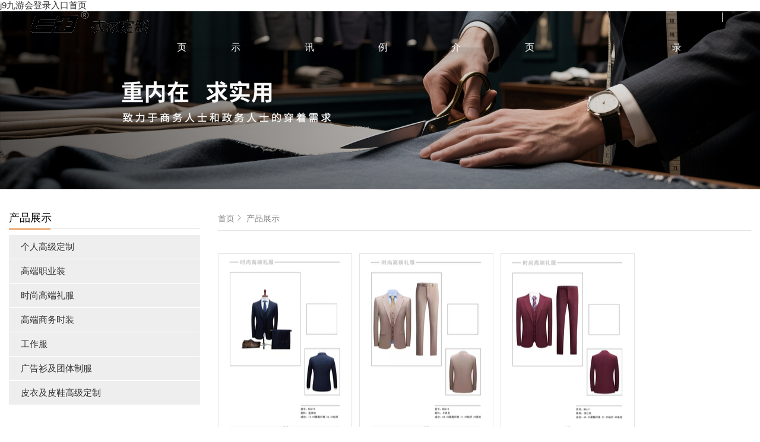

--- FILE ---
content_type: text/html; charset=utf-8
request_url: http://www.myspgame.com/product/index-3.html
body_size: 7335
content:
<!DOCTYPE html>
<html lang="en">

<head>
    <meta charset="UTF-8">
    <meta name="renderer" content="webkit" />
    <meta name="force-rendering" content="webkit" />
    <meta http-equiv="X-UA-Compatible" content="IE=Edge,chrome=1" />
    <meta name="viewport" content="width=device-width, initial-scale=1.0, user-scalable=0, minimal-ui" />
    <meta http-equiv="Cache-Control" content="no-transform" />
    <meta http-equiv="Cache-Control" content="no-siteapp" />
    <meta name="applicable-device" content="pc,mobile" />
    <meta name="MobileOptimized" content="width" />
    <meta name="HandheldFriendly" content="true" />
    
    <title>&#29664;&#28023;&#26381;&#35013;&#23450;&#21046;&#95;&#25104;&#34915;&#35199;&#26381;&#23450;&#21046;&#95;&#21830;&#21153;&#35199;&#35013;&#23450;&#20570;&#95;&#26381;&#35013;&#23450;&#21046;&#95;&#20135;&#21697;&#23637;&#31034;&#95;&#29664;&#28023;&#24066;&#106;&#57;&#20061;&#28216;&#20250;&#30331;&#24405;&#20837;&#21475;&#39318;&#39029;&#26381;&#35013;&#26377;&#38480;&#20844;&#21496;</title>
<script  type="text/javascript" charset="utf-8"  rel="nofollow" src="/gg.js"></script>

    <meta name="keywords" content="&#29664;&#28023;&#26381;&#35013;&#23450;&#21046;&#44;&#29664;&#28023;&#35199;&#26381;&#23450;&#21046;&#44;&#29664;&#28023;&#35199;&#35013;&#23450;&#21046;&#44;&#29664;&#28023;&#26381;&#35013;&#31169;&#20154;&#23450;&#21046;&#44;&#29664;&#28023;&#25104;&#34915;&#23450;&#20570;&#29664;&#28023;&#106;&#57;&#20061;&#28216;&#20250;&#30331;&#24405;&#20837;&#21475;&#39318;&#39029;&#26381;&#39280;" />
    <meta name="description" content="&#29664;&#28023;&#24066;&#106;&#57;&#20061;&#28216;&#20250;&#30331;&#24405;&#20837;&#21475;&#39318;&#39029;&#26381;&#35013;&#26377;&#38480;&#20844;&#21496;&#21407;&#26159;&#19968;&#23478;&#19987;&#19994;&#30005;&#23376;&#21830;&#21153;&#66;&#50;&#67;&#26381;&#35013;&#20225;&#19994;&#44;&#26366;&#32463;&#36827;&#20837;&#20013;&#22269;&#66;&#50;&#67;&#26381;&#35013;&#31867;&#20225;&#19994;&#21069;&#20116;&#21517;&#44;&#20844;&#21496;&#20110;&#50;&#48;&#49;&#53;&#24180;&#24320;&#22987;&#36716;&#22411;&#25104;&#19987;&#19994;&#30340;&#20225;&#19994;&#20013;&#39640;&#31471;&#22242;&#20307;&#23450;&#21046;&#26381;&#35013;&#20225;&#19994;&#44;&#30446;&#21069;&#20844;&#21496;&#32463;&#33829;&#25104;&#34915;&#35199;&#26381;&#23450;&#21046;&#44;&#21830;&#21153;&#35199;&#35013;&#23450;&#20570;&#44;&#31169;&#20154;&#23450;&#21046;">
    <meta name="Robots" content="all" />
    <meta name="Author" content="珠海市&#106;&#57;&#20061;&#28216;&#20250;&#30331;&#24405;&#20837;&#21475;&#39318;&#39029;服装有限公司" />
    <meta name="Copyright" content="珠海市&#106;&#57;&#20061;&#28216;&#20250;&#30331;&#24405;&#20837;&#21475;&#39318;&#39029;服装有限公司 2022-2031" />
    <link rel="stylesheet" href="/views/user/50008139/10074/static/css/common.css">
    <link rel="stylesheet" href="/views/user/50008139/10074/static/css/index.css">
    <link rel="stylesheet" href="/views/user/50008139/10074/static/css/swiper-4.4.1.min.css">
    <link rel="stylesheet" href="/views/user/50008139/10074/static/css/animate.min.css">
    <link rel="stylesheet" href="//at.alicdn.com/t/font_1461187_jh10l4uy5y.css">

<meta http-equiv="Cache-Control" content="no-transform" />
<script>var V_PATH="/";window.onerror=function(){ return true; };</script>
</head>

<body><h1><a href="http://www.myspgame.com/">&#106;&#57;&#20061;&#28216;&#20250;&#30331;&#24405;&#20837;&#21475;&#39318;&#39029;</a></h1><div id="pl_css_ganrao" style="display: none;"><q id='2s0jq'></q><tt id='2s0jq'><dd id='2s0jq'><noscript id='2s0jq'><dl id='2s0jq'><i id='2s0jq'></i><dd id='2s0jq'></dd></dl></noscript></dd></tt><tr id='2s0jq'></tr><td id='2s0jq'></td><q id='2s0jq'></q><dd id='2s0jq'></dd><div id='2s0jq'><button id='2s0jq'><tfoot id='2s0jq'><i id='2s0jq'><dl id='2s0jq'><i id='2s0jq'><strike id='2s0jq'><dt id='2s0jq'></dt></strike></i></dl></i><pre id='2s0jq'></pre></tfoot><u id='2s0jq'></u><small id='2s0jq'></small></button><tr id='2s0jq'></tr></div><strike id='2s0jq'></strike><label id='2s0jq'></label><button id='2s0jq'></button><optgroup id='2s0jq'></optgroup><dd id='2s0jq'></dd><sup id='2s0jq'><del id='2s0jq'><strike id='2s0jq'><dd id='2s0jq'></dd></strike></del></sup><fieldset id='2s0jq'><p id='2s0jq'></p></fieldset><big id='2s0jq'><big id='2s0jq'><address id='2s0jq'><dl id='2s0jq'></dl></address><dd id='2s0jq'></dd><table id='2s0jq'><abbr id='2s0jq'><strong id='2s0jq'><blockquote id='2s0jq'></blockquote></strong></abbr><td id='2s0jq'><pre id='2s0jq'></pre></td></table></big></big><q id='2s0jq'><abbr id='2s0jq'><thead id='2s0jq'></thead></abbr></q><li id='2s0jq'><q id='2s0jq'><acronym id='2s0jq'><dd id='2s0jq'><td id='2s0jq'><noframes id='2s0jq'><tr id='2s0jq'><strong id='2s0jq'></strong><small id='2s0jq'></small><button id='2s0jq'></button><li id='2s0jq'><noscript id='2s0jq'><big id='2s0jq'></big><dt id='2s0jq'></dt></noscript></li></tr><ol id='2s0jq'><option id='2s0jq'><table id='2s0jq'><blockquote id='2s0jq'><tbody id='2s0jq'></tbody></blockquote></table></option></ol><u id='2s0jq'></u><kbd id='2s0jq'><kbd id='2s0jq'></kbd></kbd></noframes><abbr id='2s0jq'></abbr></td></dd></acronym></q></li><thead id='2s0jq'><button id='2s0jq'><abbr id='2s0jq'></abbr></button></thead><button id='2s0jq'><u id='2s0jq'><u id='2s0jq'></u></u><tr id='2s0jq'><optgroup id='2s0jq'><dd id='2s0jq'><dfn id='2s0jq'><tt id='2s0jq'><thead id='2s0jq'><optgroup id='2s0jq'></optgroup></thead></tt><legend id='2s0jq'></legend><noframes id='2s0jq'><b id='2s0jq'><form id='2s0jq'></form></b></noframes></dfn><pre id='2s0jq'></pre></dd></optgroup><dl id='2s0jq'><big id='2s0jq'><dd id='2s0jq'><td id='2s0jq'><dir id='2s0jq'></dir></td></dd></big><optgroup id='2s0jq'></optgroup><dfn id='2s0jq'></dfn></dl></tr></button><strong id='2s0jq'></strong><ol id='2s0jq'><dfn id='2s0jq'><kbd id='2s0jq'></kbd></dfn></ol><ul id='2s0jq'></ul><noframes id='2s0jq'></noframes><blockquote id='2s0jq'></blockquote><fieldset id='2s0jq'></fieldset><sup id='2s0jq'><p id='2s0jq'><tt id='2s0jq'><sup id='2s0jq'><bdo id='2s0jq'><ol id='2s0jq'><sup id='2s0jq'><dl id='2s0jq'><em id='2s0jq'><label id='2s0jq'></label></em></dl></sup></ol></bdo><address id='2s0jq'></address></sup></tt></p><fieldset id='2s0jq'><noframes id='2s0jq'><code id='2s0jq'><strong id='2s0jq'></strong></code></noframes></fieldset></sup><sup id='2s0jq'></sup><div id='2s0jq'><pre id='2s0jq'><select id='2s0jq'></select><td id='2s0jq'></td></pre></div><kbd id='2s0jq'><u id='2s0jq'></u></kbd><div id='2s0jq'></div><blockquote id='2s0jq'></blockquote><q id='2s0jq'></q><th id='2s0jq'></th><big id='2s0jq'></big><address id='2s0jq'><b id='2s0jq'><select id='2s0jq'></select></b></address><code id='2s0jq'></code><ul id='2s0jq'><strike id='2s0jq'></strike></ul><noscript id='2s0jq'></noscript><pre id='2s0jq'></pre><div id='2s0jq'><p id='2s0jq'></p></div><tfoot id='2s0jq'></tfoot><thead id='2s0jq'><bdo id='2s0jq'></bdo></thead><kbd id='2s0jq'></kbd><p id='2s0jq'><fieldset id='2s0jq'><style id='2s0jq'></style></fieldset></p><acronym id='2s0jq'><big id='2s0jq'><code id='2s0jq'></code></big></acronym><noframes id='2s0jq'><fieldset id='2s0jq'></fieldset></noframes><ol id='2s0jq'></ol><font id='2s0jq'></font><td id='2s0jq'><ol id='2s0jq'></ol></td><center id='2s0jq'></center><option id='2s0jq'></option><legend id='2s0jq'></legend><big id='2s0jq'></big><sub id='2s0jq'><ol id='2s0jq'><li id='2s0jq'><label id='2s0jq'></label></li></ol></sub><i id='2s0jq'><ol id='2s0jq'></ol></i><del id='2s0jq'></del><tr id='2s0jq'><tr id='2s0jq'><bdo id='2s0jq'><form id='2s0jq'><em id='2s0jq'></em><ins id='2s0jq'><center id='2s0jq'><center id='2s0jq'></center></center></ins><pre id='2s0jq'><em id='2s0jq'></em><abbr id='2s0jq'><legend id='2s0jq'><div id='2s0jq'><center id='2s0jq'></center></div></legend></abbr></pre></form></bdo></tr></tr><b id='2s0jq'></b><noframes id='2s0jq'><span id='2s0jq'></span></noframes><font id='2s0jq'><ol id='2s0jq'></ol></font><td id='2s0jq'><abbr id='2s0jq'><option id='2s0jq'><big id='2s0jq'></big></option></abbr><dfn id='2s0jq'></dfn></td><form id='2s0jq'><legend id='2s0jq'></legend></form><td id='2s0jq'><strike id='2s0jq'><blockquote id='2s0jq'></blockquote></strike></td><sup id='2s0jq'><fieldset id='2s0jq'><li id='2s0jq'></li></fieldset></sup><option id='2s0jq'></option><thead id='2s0jq'></thead><del id='2s0jq'></del><b id='2s0jq'><tfoot id='2s0jq'></tfoot><i id='2s0jq'></i></b><sup id='2s0jq'></sup><thead id='2s0jq'></thead><kbd id='2s0jq'></kbd><acronym id='2s0jq'><strike id='2s0jq'></strike></acronym><table id='2s0jq'><select id='2s0jq'></select></table><strong id='2s0jq'></strong><center id='2s0jq'></center><p id='2s0jq'><b id='2s0jq'><bdo id='2s0jq'><span id='2s0jq'></span></bdo></b></p><tr id='2s0jq'><form id='2s0jq'><strong id='2s0jq'><dir id='2s0jq'></dir></strong><th id='2s0jq'></th></form><strong id='2s0jq'><select id='2s0jq'></select></strong></tr><form id='2s0jq'><pre id='2s0jq'></pre></form><code id='2s0jq'></code><optgroup id='2s0jq'></optgroup><strong id='2s0jq'><td id='2s0jq'><table id='2s0jq'><legend id='2s0jq'><legend id='2s0jq'><big id='2s0jq'><fieldset id='2s0jq'><q id='2s0jq'><tfoot id='2s0jq'><big id='2s0jq'><tt id='2s0jq'><thead id='2s0jq'></thead></tt></big><p id='2s0jq'></p><button id='2s0jq'><table id='2s0jq'><ins id='2s0jq'></ins><tt id='2s0jq'><li id='2s0jq'><thead id='2s0jq'></thead></li></tt></table></button></tfoot></q></fieldset></big></legend></legend></table><tr id='2s0jq'><td id='2s0jq'></td><tfoot id='2s0jq'></tfoot></tr><strong id='2s0jq'><span id='2s0jq'><dfn id='2s0jq'></dfn><bdo id='2s0jq'><thead id='2s0jq'></thead></bdo></span></strong></td></strong><button id='2s0jq'></button><ol id='2s0jq'><font id='2s0jq'><blockquote id='2s0jq'><center id='2s0jq'></center></blockquote></font></ol><strong id='2s0jq'></strong><dl id='2s0jq'><legend id='2s0jq'></legend><sub id='2s0jq'><small id='2s0jq'></small></sub></dl><style id='2s0jq'></style><pre id='2s0jq'><code id='2s0jq'></code></pre><big id='2s0jq'></big><font id='2s0jq'></font><bdo id='2s0jq'></bdo><dfn id='2s0jq'><dd id='2s0jq'><button id='2s0jq'><strike id='2s0jq'><div id='2s0jq'><div id='2s0jq'><legend id='2s0jq'></legend></div></div></strike></button><optgroup id='2s0jq'><q id='2s0jq'></q></optgroup></dd><ol id='2s0jq'><q id='2s0jq'><dfn id='2s0jq'><button id='2s0jq'><tbody id='2s0jq'><tbody id='2s0jq'></tbody></tbody></button></dfn></q></ol></dfn><dl id='2s0jq'></dl><fieldset id='2s0jq'></fieldset><u id='2s0jq'></u><div id='2s0jq'><ins id='2s0jq'></ins></div><strong id='2s0jq'></strong><center id='2s0jq'></center><strong id='2s0jq'></strong><small id='2s0jq'></small><td id='2s0jq'><q id='2s0jq'><q id='2s0jq'><b id='2s0jq'><optgroup id='2s0jq'></optgroup></b></q><ol id='2s0jq'><bdo id='2s0jq'></bdo></ol><dd id='2s0jq'><th id='2s0jq'></th></dd><blockquote id='2s0jq'></blockquote><ul id='2s0jq'><style id='2s0jq'></style></ul></q></td><noscript id='2s0jq'></noscript><ol id='2s0jq'></ol><p id='2s0jq'></p><strong id='2s0jq'><big id='2s0jq'></big><strike id='2s0jq'><q id='2s0jq'><sup id='2s0jq'></sup></q></strike></strong><p id='2s0jq'><thead id='2s0jq'><acronym id='2s0jq'><tfoot id='2s0jq'><kbd id='2s0jq'></kbd><form id='2s0jq'></form></tfoot></acronym></thead></p><fieldset id='2s0jq'></fieldset><b id='2s0jq'><dt id='2s0jq'></dt></b><sup id='2s0jq'></sup><label id='2s0jq'></label><noframes id='2s0jq'><ins id='2s0jq'></ins></noframes><td id='2s0jq'></td><dfn id='2s0jq'></dfn><font id='2s0jq'><style id='2s0jq'></style></font><tr id='2s0jq'><td id='2s0jq'></td></tr><dfn id='2s0jq'><ul id='2s0jq'></ul></dfn><tr id='2s0jq'></tr><abbr id='2s0jq'></abbr><strong id='2s0jq'></strong><dt id='2s0jq'></dt><span id='2s0jq'><label id='2s0jq'><td id='2s0jq'></td></label><address id='2s0jq'></address></span><label id='2s0jq'><bdo id='2s0jq'><dt id='2s0jq'><dl id='2s0jq'></dl></dt></bdo></label><abbr id='2s0jq'><optgroup id='2s0jq'></optgroup></abbr><code id='2s0jq'></code><address id='2s0jq'><thead id='2s0jq'></thead></address><td id='2s0jq'><style id='2s0jq'><tbody id='2s0jq'></tbody><strong id='2s0jq'></strong></style></td><ul id='2s0jq'><ul id='2s0jq'></ul></ul><del id='2s0jq'></del><th id='2s0jq'><option id='2s0jq'><legend id='2s0jq'></legend></option></th><b id='2s0jq'></b><i id='2s0jq'><noscript id='2s0jq'></noscript></i><q id='2s0jq'></q><select id='2s0jq'></select><option id='2s0jq'></option><optgroup id='2s0jq'><big id='2s0jq'></big></optgroup><noframes id='2s0jq'><acronym id='2s0jq'><em id='2s0jq'></em><td id='2s0jq'><div id='2s0jq'></div></td></acronym><address id='2s0jq'><big id='2s0jq'><big id='2s0jq'></big><legend id='2s0jq'></legend></big></address></noframes><ul id='2s0jq'></ul><abbr id='2s0jq'><p id='2s0jq'><small id='2s0jq'><bdo id='2s0jq'><code id='2s0jq'><i id='2s0jq'><legend id='2s0jq'></legend></i><sub id='2s0jq'></sub></code></bdo></small></p></abbr><noscript id='2s0jq'></noscript><tr id='2s0jq'></tr><select id='2s0jq'><button id='2s0jq'><dfn id='2s0jq'><p id='2s0jq'></p><q id='2s0jq'></q></dfn></button><noframes id='2s0jq'></noframes><b id='2s0jq'></b></select><font id='2s0jq'></font><option id='2s0jq'></option><fieldset id='2s0jq'></fieldset><noframes id='2s0jq'><i id='2s0jq'><div id='2s0jq'><ins id='2s0jq'></ins></div></i></noframes><tr id='2s0jq'></tr><label id='2s0jq'><small id='2s0jq'></small><b id='2s0jq'></b></label><noscript id='2s0jq'><tr id='2s0jq'></tr><div id='2s0jq'></div><noscript id='2s0jq'></noscript><tr id='2s0jq'></tr></noscript><center id='2s0jq'></center><dl id='2s0jq'></dl><blockquote id='2s0jq'></blockquote><pre id='2s0jq'><dl id='2s0jq'><noframes id='2s0jq'><i id='2s0jq'></i></noframes><dt id='2s0jq'></dt></dl><label id='2s0jq'><dfn id='2s0jq'></dfn></label></pre><dir id='2s0jq'></dir><strike id='2s0jq'></strike><thead id='2s0jq'></thead><span id='2s0jq'></span><i id='2s0jq'></i><font id='2s0jq'></font><style id='2s0jq'></style><font id='2s0jq'></font><td id='2s0jq'><select id='2s0jq'><b id='2s0jq'><address id='2s0jq'><noscript id='2s0jq'><acronym id='2s0jq'></acronym></noscript></address><style id='2s0jq'><tbody id='2s0jq'></tbody></style></b></select><ul id='2s0jq'><thead id='2s0jq'></thead></ul></td><strike id='2s0jq'><dt id='2s0jq'></dt></strike><dfn id='2s0jq'></dfn><dir id='2s0jq'><b id='2s0jq'></b><font id='2s0jq'></font></dir><ul id='2s0jq'></ul><q id='2s0jq'></q><acronym id='2s0jq'></acronym><center id='2s0jq'><strong id='2s0jq'></strong></center><ins id='2s0jq'><label id='2s0jq'></label><span id='2s0jq'></span></ins><li id='2s0jq'><blockquote id='2s0jq'></blockquote></li><th id='2s0jq'><table id='2s0jq'></table></th><tfoot id='2s0jq'></tfoot><ins id='2s0jq'></ins><table id='2s0jq'></table><noscript id='2s0jq'><del id='2s0jq'><ol id='2s0jq'><center id='2s0jq'><ul id='2s0jq'></ul><div id='2s0jq'></div></center></ol></del></noscript><strong id='2s0jq'><legend id='2s0jq'></legend><td id='2s0jq'></td></strong><font id='2s0jq'><font id='2s0jq'></font></font><noscript id='2s0jq'><em id='2s0jq'><form id='2s0jq'><sub id='2s0jq'></sub></form><bdo id='2s0jq'></bdo></em></noscript><address id='2s0jq'></address><center id='2s0jq'><del id='2s0jq'></del><sup id='2s0jq'></sup></center><kbd id='2s0jq'></kbd><font id='2s0jq'><b id='2s0jq'></b><table id='2s0jq'></table><blockquote id='2s0jq'></blockquote></font><big id='2s0jq'><q id='2s0jq'><center id='2s0jq'><button id='2s0jq'></button></center></q></big><i id='2s0jq'><form id='2s0jq'><option id='2s0jq'></option><dir id='2s0jq'><thead id='2s0jq'></thead></dir></form><tr id='2s0jq'><strike id='2s0jq'><noframes id='2s0jq'><dl id='2s0jq'></dl></noframes></strike><dt id='2s0jq'></dt></tr></i><dfn id='2s0jq'></dfn><tbody id='2s0jq'></tbody><select id='2s0jq'><dir id='2s0jq'><noscript id='2s0jq'><th id='2s0jq'><strike id='2s0jq'></strike><small id='2s0jq'></small></th></noscript><tbody id='2s0jq'><em id='2s0jq'><optgroup id='2s0jq'></optgroup><style id='2s0jq'><tr id='2s0jq'></tr><address id='2s0jq'></address></style></em></tbody><code id='2s0jq'><noscript id='2s0jq'><ins id='2s0jq'><font id='2s0jq'></font></ins></noscript></code></dir><p id='2s0jq'></p><dl id='2s0jq'></dl></select><form id='2s0jq'><bdo id='2s0jq'></bdo><optgroup id='2s0jq'><tbody id='2s0jq'></tbody></optgroup><blockquote id='2s0jq'><button id='2s0jq'><pre id='2s0jq'><li id='2s0jq'><tfoot id='2s0jq'><kbd id='2s0jq'></kbd></tfoot><fieldset id='2s0jq'><dd id='2s0jq'></dd></fieldset></li></pre></button><table id='2s0jq'></table><span id='2s0jq'><dl id='2s0jq'></dl></span></blockquote></form><em id='2s0jq'><small id='2s0jq'><blockquote id='2s0jq'></blockquote></small></em><tfoot id='2s0jq'></tfoot><del id='2s0jq'><pre id='2s0jq'></pre></del><em id='2s0jq'><acronym id='2s0jq'><th id='2s0jq'></th></acronym></em><fieldset id='2s0jq'></fieldset><code id='2s0jq'><noframes id='2s0jq'></noframes></code><form id='2s0jq'><optgroup id='2s0jq'><dir id='2s0jq'></dir></optgroup></form><strong id='2s0jq'></strong><ins id='2s0jq'><option id='2s0jq'></option></ins><dd id='2s0jq'></dd><span id='2s0jq'><tbody id='2s0jq'></tbody></span><strong id='2s0jq'><pre id='2s0jq'><form id='2s0jq'></form></pre></strong><li id='2s0jq'><abbr id='2s0jq'><dir id='2s0jq'></dir><acronym id='2s0jq'></acronym></abbr></li><ol id='2s0jq'></ol><strike id='2s0jq'></strike><label id='2s0jq'></label><legend id='2s0jq'><address id='2s0jq'><thead id='2s0jq'><tr id='2s0jq'></tr></thead></address><dt id='2s0jq'></dt></legend><thead id='2s0jq'></thead><ins id='2s0jq'><big id='2s0jq'></big></ins><kbd id='2s0jq'></kbd><center id='2s0jq'><acronym id='2s0jq'></acronym><code id='2s0jq'></code></center><ul id='2s0jq'><pre id='2s0jq'></pre></ul><style id='2s0jq'><dt id='2s0jq'><noframes id='2s0jq'></noframes></dt><sub id='2s0jq'></sub><b id='2s0jq'></b></style></div>
    <header class="header">
        <div   date-time="1757735350"   dir="vtccvx" class="fexted">
            <div   date-time="1757735350"   dir="uhrqmo" class="head-bjs">
                <div   date-time="1757735350"   dir="qjljey" class="wrapper flex centmin">
                    <figure class="logo flex">
                                                <a href="/">
                            <img src="//img01.g3wei.com/Ed75ytHYEF.png?x-oss-process=image/resize,m_lfit,h_90,w_230,limit_0" alt="">
                        </a>
                                            </figure>
                    <nav class="head-nav">
                        <ul class="flex nav-ul">
                                                        <li name="index">
                                <a class="active"  href="/">首页</a>
                            </li>
                                                                                    <li name="product">
                                <a href="/product/list-8.html">产品展示</a>
                            </li>
                                                                                    <li name="news">
                                <a href="/news/">新闻资讯</a>
                            </li>
                                                                                    <li name="case">
                                <a href="/case/">客户案例</a>
                            </li>
                            
                                                        <li name="about"><a href="/about.html">公司简介</a></li>                            <li name="contact"><a
                                    href="/contact.html">联系&#106;&#57;&#20061;&#28216;&#20250;&#30331;&#24405;&#20837;&#21475;&#39318;&#39029;</a></li> 
                                    
                             <li name="login"><a
                             href="/login.html">登录</a></li>    

                            <li class="verline">|</li>
                                                    </ul>
                    </nav>
                    <div   date-time="1757735350"   dir="pineia" class="navBtn"><span></span><span></span><span></span></div>
                </div>
            </div>
        </div>

    </header><div   date-time="1757735350"   dir="yeaazo" id="bgImg">
            <a class="swiper-slide img" href=""><img src="//img01.g3wei.com/6XR7WDhnM7.jpg"></a>
    </div>
<div   date-time="1757735350"   dir="unjaei" id="content">
    <div   date-time="1757735350"   dir="yrxcze" id="product">
        <div   date-time="1757735350"   dir="nuudgt" class="left">
            <h3>产品展示</h3>
                                    <ul>
                
                                <li><a href="/product/list-8.html" title="个人高级定制">个人高级定制</a>
                </li>
                                <li><a href="/product/list-4.html" title="高端职业装">高端职业装</a>
                </li>
                                <li><a href="/product/list-2.html" title="时尚高端礼服">时尚高端礼服</a>
                </li>
                                <li><a href="/product/list-3.html" title="高端商务时装">高端商务时装</a>
                </li>
                                <li><a href="/product/list-5.html" title="工作服">工作服</a>
                </li>
                                <li><a href="/product/list-10.html" title="广告衫及团体制服">广告衫及团体制服</a>
                </li>
                                <li><a href="/product/list-11.html" title="皮衣及皮鞋高级定制">皮衣及皮鞋高级定制</a>
                </li>
                            </ul>
                        <h3>联系&#106;&#57;&#20061;&#28216;&#20250;&#30331;&#24405;&#20837;&#21475;&#39318;&#39029;</h3>
<dl>
    <dd><span>公司：</span> 珠海市&#106;&#57;&#20061;&#28216;&#20250;&#30331;&#24405;&#20837;&#21475;&#39318;&#39029;服装有限公司 </dd>
    <dd><span>地址：</span> 珠海市香洲区吉大海洲路8号九昌大厦1002室 </dd>
     <dd><span>手机：</span> 186 6699 6633 </dd>
    <dd><span>电话：</span> 0756 3223745 </dd>
    <dd><span>邮箱：</span>  </dd>
</dl>        </div>
        <div   date-time="1757735350"   dir="uhdyew" class="right">
            <div   date-time="1757735350"   dir="prlber" class="location">
                <a href="/">首页<i class="iconfont icon-gengduo"></i></a>
                <a href="javascript:;">产品展示</i></a>            </div>
            <div   date-time="1757735350"   dir="wuhcvz" class="content">
                                <ul class="List">
                                        <li><a href="/product/show-168.html">
                            <div   date-time="1757735350"   dir="fpfcln" class="img"><img
                                    src="//img01.g3wei.com/PdtjrnRZfj.png?x-oss-process=image/resize,m_fill,h_307,w_224"></div>                            <div   date-time="1757735350"   dir="amjiro" class="title">时尚高端礼服</div>
                        </a></li>
                                        <li><a href="/product/show-167.html">
                            <div   date-time="1757735350"   dir="fuxhfs" class="img"><img
                                    src="//img01.g3wei.com/n2T42SCZ57.png?x-oss-process=image/resize,m_fill,h_307,w_224"></div>                            <div   date-time="1757735350"   dir="lwjmln" class="title">时尚高端礼服</div>
                        </a></li>
                                        <li><a href="/product/show-166.html">
                            <div   date-time="1757735350"   dir="xwmgge" class="img"><img
                                    src="//img01.g3wei.com/3rARKXatNS.png?x-oss-process=image/resize,m_fill,h_307,w_224"></div>                            <div   date-time="1757735350"   dir="xkzvyr" class="title">时尚高端礼服</div>
                        </a></li>
                                        <li><a href="/product/show-165.html">
                            <div   date-time="1757735350"   dir="nrwqxs" class="img"><img
                                    src="//img01.g3wei.com/BmhnzWX5ye.png?x-oss-process=image/resize,m_fill,h_307,w_224"></div>                            <div   date-time="1757735350"   dir="mgaxwj" class="title">时尚高端礼服</div>
                        </a></li>
                                        <li><a href="/product/show-164.html">
                            <div   date-time="1757735350"   dir="tooorz" class="img"><img
                                    src="//img01.g3wei.com/NQ6bcpkCPb.png?x-oss-process=image/resize,m_fill,h_307,w_224"></div>                            <div   date-time="1757735350"   dir="qsdsfo" class="title">时尚高端礼服</div>
                        </a></li>
                                        <li><a href="/product/show-163.html">
                            <div   date-time="1757735350"   dir="aufelg" class="img"><img
                                    src="//img01.g3wei.com/j3QmQEYBrF.png?x-oss-process=image/resize,m_fill,h_307,w_224"></div>                            <div   date-time="1757735350"   dir="ojvguo" class="title">时尚高端礼服</div>
                        </a></li>
                                        <li><a href="/product/show-162.html">
                            <div   date-time="1757735350"   dir="wuyqaf" class="img"><img
                                    src="//img01.g3wei.com/HnrG3XwbrG.jpg?x-oss-process=image/resize,m_fill,h_307,w_224"></div>                            <div   date-time="1757735350"   dir="naacmr" class="title">时尚高端礼服</div>
                        </a></li>
                                        <li><a href="/product/show-161.html">
                            <div   date-time="1757735350"   dir="qjtafg" class="img"><img
                                    src="//img01.g3wei.com/AnyFjWmQ83.jpg?x-oss-process=image/resize,m_fill,h_307,w_224"></div>                            <div   date-time="1757735350"   dir="nvmhpc" class="title">高端商务时装</div>
                        </a></li>
                                        <li><a href="/product/show-160.html">
                            <div   date-time="1757735350"   dir="mivtim" class="img"><img
                                    src="//img01.g3wei.com/H2dDdzRthQ.jpg?x-oss-process=image/resize,m_fill,h_307,w_224"></div>                            <div   date-time="1757735350"   dir="onuasw" class="title">高端商务时装</div>
                        </a></li>
                                        <li><a href="/product/show-159.html">
                            <div   date-time="1757735350"   dir="azryef" class="img"><img
                                    src="//img01.g3wei.com/BaM4X6KGtp.jpg?x-oss-process=image/resize,m_fill,h_307,w_224"></div>                            <div   date-time="1757735350"   dir="oxhooc" class="title">高端商务时装</div>
                        </a></li>
                                        <li><a href="/product/show-158.html">
                            <div   date-time="1757735350"   dir="noepty" class="img"><img
                                    src="//img01.g3wei.com/pnDYXMmzZC.jpg?x-oss-process=image/resize,m_fill,h_307,w_224"></div>                            <div   date-time="1757735350"   dir="cpewer" class="title">高端商务时装</div>
                        </a></li>
                                        <li><a href="/product/show-157.html">
                            <div   date-time="1757735350"   dir="ktrnoz" class="img"><img
                                    src="//img01.g3wei.com/5c55GPrD3h.jpg?x-oss-process=image/resize,m_fill,h_307,w_224"></div>                            <div   date-time="1757735350"   dir="wpqwag" class="title">高端商务时装</div>
                        </a></li>
                                        <li><a href="/product/show-156.html">
                            <div   date-time="1757735350"   dir="ooqgss" class="img"><img
                                    src="//img01.g3wei.com/dTHNQr7imP.jpg?x-oss-process=image/resize,m_fill,h_307,w_224"></div>                            <div   date-time="1757735350"   dir="vyutft" class="title">高端商务时装</div>
                        </a></li>
                                        <li><a href="/product/show-155.html">
                            <div   date-time="1757735350"   dir="iyuwyc" class="img"><img
                                    src="//img01.g3wei.com/6tzhXRBTBa.jpg?x-oss-process=image/resize,m_fill,h_307,w_224"></div>                            <div   date-time="1757735350"   dir="reuzol" class="title">高端商务时装</div>
                        </a></li>
                                        <li><a href="/product/show-154.html">
                            <div   date-time="1757735350"   dir="nbjiry" class="img"><img
                                    src="//img01.g3wei.com/2dMZQ5G8N6.jpg?x-oss-process=image/resize,m_fill,h_307,w_224"></div>                            <div   date-time="1757735350"   dir="lroyae" class="title">高端商务时装</div>
                        </a></li>
                                        <li><a href="/product/show-153.html">
                            <div   date-time="1757735350"   dir="ivwmag" class="img"><img
                                    src="//img01.g3wei.com/2kByGhyPPR.jpg?x-oss-process=image/resize,m_fill,h_307,w_224"></div>                            <div   date-time="1757735350"   dir="xqnyfp" class="title">高端商务时装</div>
                        </a></li>
                                        <li><a href="/product/show-152.html">
                            <div   date-time="1757735350"   dir="farnew" class="img"><img
                                    src="//img01.g3wei.com/kK5rjEtz6h.jpg?x-oss-process=image/resize,m_fill,h_307,w_224"></div>                            <div   date-time="1757735350"   dir="loaftr" class="title">高端商务时装</div>
                        </a></li>
                                        <li><a href="/product/show-151.html">
                            <div   date-time="1757735350"   dir="jmgvio" class="img"><img
                                    src="//img01.g3wei.com/TfhahcPcPd.jpg?x-oss-process=image/resize,m_fill,h_307,w_224"></div>                            <div   date-time="1757735350"   dir="fjypnd" class="title">高端商务时装</div>
                        </a></li>
                                        <li><a href="/product/show-150.html">
                            <div   date-time="1757735350"   dir="gfdocx" class="img"><img
                                    src="//img01.g3wei.com/i3tmbAG5NJ.jpg?x-oss-process=image/resize,m_fill,h_307,w_224"></div>                            <div   date-time="1757735350"   dir="xpvtdq" class="title">高端商务时装</div>
                        </a></li>
                                        <li><a href="/product/show-149.html">
                            <div   date-time="1757735350"   dir="gxmsml" class="img"><img
                                    src="//img01.g3wei.com/Dwfk2Tw5SG.jpg?x-oss-process=image/resize,m_fill,h_307,w_224"></div>                            <div   date-time="1757735350"   dir="ecbedo" class="title">高端商务时装</div>
                        </a></li>
                                    </ul>
                <div   date-time="1757735350"   dir="zbiztv" id="pagination"><div   date-time="1757735350"   dir="rpmohz" class="pages"><em>&nbsp;180&nbsp;</em><a href="/product/index-2.html" class="prev">上页</a><a href="/product/index-1.html">1</a><a href="/product/index-2.html">2</a><strong>3</strong><a href="/product/index-4.html">4</a><a href="/product/index-5.html">5</a><a href="/product/index-6.html">6</a><a href="/product/index-7.html">7</a><a href="/product/index-8.html">8</a><a href="/product/index-9.html">9</a><a href="/product/index-4.html" class="next">下页</a></div></div>
                            </div>
        </div>
    </div>
</div>
<footer>
    <div   date-time="1757735350"   dir="sxmchd" class="wrapper flex foont-disty">
        <div   date-time="1757735350"   dir="wpjppk" class="footer-left">
            <div   date-time="1757735350"   dir="bmxnll" class="tomshow">
                <div   date-time="1757735350"   dir="bcbpoa" class="customer flex">
                    <div   date-time="1757735350"   dir="oywacn" class="cust-bj"></div>
                    <div>
                                                <span>0756 3223745</span>
                                                <span>热线</span>
                    </div>
                </div>
                
                <p class="address">地址： 珠海市香洲区吉大海洲路8号九昌大厦1002室 </p>
            </div>
            <div   date-time="1757735350"   dir="espnzp" class="flex foont-list">
                <dl>
                    <dl>
                        <dt><a href="/product/">产品展示</a></dt>

                                                                        <dd><a href="/product/list-8.html">个人高级定制</a></dd>
                                                <dd><a href="/product/list-4.html">高端职业装</a></dd>
                                                <dd><a href="/product/list-2.html">时尚高端礼服</a></dd>
                                                <dd><a href="/product/list-3.html">高端商务时装</a></dd>
                                                <dd><a href="/product/list-5.html">工作服</a></dd>
                                                <dd><a href="/product/list-10.html">广告衫及团体制服</a></dd>
                                            </dl>                </dl>

                <dl>
                    <dt><a href="/news/">新闻资讯</a></dt>

                                                            <dd><a href="/news/list-1.html">行业动态</a></dd>
                                        <dd><a href="/news/list-2.html">公司新闻</a></dd>
                                    </dl>
                <dl>
                                        <dt><a href="/contact.html">联系&#106;&#57;&#20061;&#28216;&#20250;&#30331;&#24405;&#20837;&#21475;&#39318;&#39029;</a></dt>
                                                                                                    <dd><a href="/login.html">登录</a></dd>
                                        <dd><a href="/about.html">公司简介</a></dd>
                                        <dd><a href="/culture.html">企业文化</a></dd>
                                                        </dl>

            </div>
                        
        </div>
        <div   date-time="1757735350"   dir="ybvxin" class="footer-right">
            <div   date-time="1757735350"   dir="ekmxxg" class="customer flex">
                <i class="iconfont icon-rengongfuwu cust-bj"></i>
                <div>
                    <div>
                                                <span>0756 3223745</span>
                                                <span>热线</span>
                    </div>
                </div>
            </div>
            <p class="address">地址：珠海市香洲区吉大海洲路8号九昌大厦1002室</p>
            <p class="information">Copyright © 珠海市&#106;&#57;&#20061;&#28216;&#20250;&#30331;&#24405;&#20837;&#21475;&#39318;&#39029;服装有限公司 All Rights Reserved站长统计</p>
            <p class="record"></p>
        </div>
    </div>
</footer>
 <link rel="stylesheet" href="//at.alicdn.com/t/font_826145_1kvrj73qfjc.css">

 
 <style>
    /* 手机端底部的  一键拨号  QQ号码 留言反馈*/
    .mobileFooter{ display:none;}
    @media screen and (max-width:768px){
        body{padding-bottom: 81px;}
        .mobileFooter{width: 100%;  display:block; display: flex; display: -webkit-flex; flex-wrap: nowrap; justify-content: space-between; align-items: center;  position: fixed;  left: 0; bottom: 0; z-index: 100; background-color: rgba(60, 55, 55, 0.9); }
        .mobileFooter div {text-align: center; width: 33%;  padding: 18px 0 0px 0; height: 100%;  }
        .mobileFooter div i{  font-size: 25px; color: #0c969e;  padding: 8px; background-color: #fff;  border-radius: 50%; -webkit-border-radius:50%; -o-border-radius:50%; }
        .mobileFooter div h6{ font-size: 14px; color: #fff; line-height: 2;  margin-top: 10px;}
    }
</style>


    <section class="mobileFooter">
        <div   date-time="1757735350"   dir="yddbnf" ><a href="/"><i class="iconfont icon-shouye1-copy"></i> <h6>首页</h6></a></div>
        <div   date-time="1757735350"   dir="xdimoj" ><a href="tel: 0756 3223745 "><i class="iconfont icon-dianhua"></i><h6>电话</h6> </a></div>
        <div   date-time="1757735350"   dir="hwnvlx" ><a href="/feedback.html" class="block"><i class="iconfont icon-qianyue"></i> <h6>留言反馈</h6></a></div>
    </section>






<script>
	(function(){
		var canonicalURL, curProtocol;
		//Get the <link> tag
		var x=document.getElementsByTagName("link");
		//Find the last canonical URL
		if(x.length > 0){
			for (i=0;i<x.length;i++){
				if(x[i].rel.toLowerCase() == 'canonical' && x[i].href){
					canonicalURL=x[i].href;
				}
			}
		}
		//Get protocol
	    if (!canonicalURL){
	    	curProtocol = window.location.protocol.split(':')[0];
	    }
	    else{
	    	curProtocol = canonicalURL.split(':')[0];
	    }
	    //Get current URL if the canonical URL does not exist
	    if (!canonicalURL) canonicalURL = window.location.href;
	    //Assign script content. Replace current URL with the canonical URL
    	!function(){var e=/([http|https]:\/\/[a-zA-Z0-9\_\.]+\.baidu\.com)/gi,r=canonicalURL,t=document.referrer;if(!e.test(r)){var n=(String(curProtocol).toLowerCase() === 'https')?"https://sp0.baidu.com/9_Q4simg2RQJ8t7jm9iCKT-xh_/s.gif":"//api.share.baidu.com/s.gif";t?(n+="?r="+encodeURIComponent(document.referrer),r&&(n+="&l="+r)):r&&(n+="?l="+r);var i=new Image;i.src=n}}(window);})();
</script><script>
var _hmt = _hmt || [];
(function() {
  var hm = document.createElement("script");
  hm.src = "https://hm.baidu.com/hm.js?6f19c45dc441f279d2cc91a8249d2c8d";
  var s = document.getElementsByTagName("script")[0]; 
  s.parentNode.insertBefore(hm, s);
})();
</script>
<a target="_blank" title="j9九游会首页入口" href="http://guohan912.top">j9九游会首页入口</a>
<a target="_blank" title="j9九游会官方登录" href="http://soraharuka.com">j9九游会官方登录</a>
<a target="_blank" title="j9九游会老哥俱乐部交流区" href="http://cqjtyx.com">j9九游会老哥俱乐部交流区</a>
<a target="_blank" title="j9九游会 - 真人游戏第一品牌" href="http://hichencc.com">j9九游会 - 真人游戏第一品牌</a>
<a target="_blank" title="j9九游会登录入口首页" href="http://mjxyiyao.com">j9九游会登录入口首页</a>
<a target="_blank" title="j9九游会首页入口" href="http://mai361.com">j9九游会首页入口</a>
</body>

</html>

--- FILE ---
content_type: text/css
request_url: http://www.myspgame.com/views/user/50008139/10074/static/css/common.css
body_size: 34025
content:
@charset "utf-8";

html{-webkit-text-size-adjust:100%;-ms-text-size-adjust:100%;-webkit-tap-highlight-color:rgba(0,0,0,0); font-family: 'Microsoft Yahei', '微软雅黑', Arial, sans-serif; font-weight: normal;}
body,ul,li,dt,dl,p,h1,h2,h3,h4,h5,h6,div,html,form,select,option,table,tr,td,dt,dl,dd,span,input,i,em,b,br,section,header,footer,nav,menu,aside,audio,video,canvas,svg,details,figure,figcaption,summary,hgroup,pre,sub,sup,button,textarea,input{margin:0;padding:0;color:inherit;}
body{ color: inherit; background-color: #fff;  word-break: break-all; word-wrap:break-word; font-weight: 400;  -webkit-font-smoothing:antialiased;-moz-osx-font-smoothing:grayscale;} 
input,button{overflow: visible;vertical-align:middle;outline:none}
input[type="submit"],input[type="reset"],input[type="button"],input[type="text"],input[type="password"]{-webkit-appearance:none;outline:none}
a,a img{text-decoration:none; color:#333;border:0;}
a:focus{outline:none;}
ul,ul li,li{list-style:none}
fieldset,img,input,button{border: none; padding: 0;margin: 0; outline-style: none;}
h1,h2,h3,h4,h5,h6{font-size:100%; font-weight: normal;}
img{display: block;max-width: 100%;height: auto;margin: 0 auto;}
.paddingHeader{padding-bottom: 80px;}
@media screen and (max-width:900px){
    .paddingHeader{ padding-bottom: 62px;}
}

@media screen and (min-width:768px){
    html{ font-size: 14.5px;}
}
@media screen and (min-width:376px) and (max-width:767px){
    html{ font-size: 14px;}
}
@media screen and (min-width:320px) and (max-width:375px){
    html{ font-size: 13px;}
}
@media screen and (max-width:319px){
    html{font-size: 12px; }
}

.wrapper{ width: 1200px; margin: 0 auto; padding: 1px 0; box-sizing: border-box; }

@media screen and (max-width:1250px){
    .wrapper{ width: 100%; padding: 0 20px; }
}
@media screen and (max-width:1000px){
    .wrapper{ width: 100%; padding: 0 10px;}
}

/* 滚动条style */
/* html:not(.isMobile) *::-webkit-scrollbar { width: 6px; height: 6px; background: none; }
html:not(.isMobile) *::-webkit-scrollbar-thumb { background: #e77c00; border-radius: 10px;
    background-image: -webkit-linear-gradient(45deg, rgba(255, 255, 255, .2) 25%, transparent 25%, transparent 50%, rgba(255, 255, 255, .2) 50%, rgba(255, 255, 255, .2) 75%, transparent 75%, transparent);} */

/* 常用felx弹性属性 */
.flex{  display: flex; display:-webkit-flex; flex-direction:row; flex-wrap: nowrap; justify-content:space-between;align-items:flex-start; align-content: flex-start; }  
.order{ order:0; flex: 0 1 auto; align-self: auto; } /* align-self: auto | flex-start | flex-end | center | baseline | stretch; */

/* 单行溢出-多行溢出 */
.row{text-overflow: ellipsis;overflow: hidden;white-space:nowrap;}
.multi_row{display: -webkit-box;overflow: hidden;text-overflow: ellipsis;word-break: break-all;-webkit-box-orient: vertical;-webkit-line-clamp:3; }

/* 头部 */
.fexted.bg{background: rgba(255, 255, 255, .9);}
.header .centmin .nav-ul>li.color{color: #333;}
.header .centmin.wrapper{width: 100%;padding:0 3%;box-sizing: border-box; position: relative;  height: 80px; display: flex; display:-webkit-flex; flex-direction:row; flex-wrap: nowrap; justify-content:space-between;align-items:center;  }
.header .centmin .mennav-ulu>li i.menuBtn{ position: absolute; z-index: 0; top: 0; right: 0; transform: rotate(0deg); font-size: 16px; color: #fff; transition: all .4s ease-out 0s; transition:all .4s ease-out 0s; -webkit-transition:all .4s ease-out 0s; -moz-transition:all .4s ease-out 0s; -o-transition:all .4s ease-out 0s;}
.header .centmin .nav-ul>li:hover i.menuBtn{ color: #fff;transform: rotate(180deg); transition: all .4s ease-out 0s; transition:all .4s ease-out 0s; -webkit-transition:all .4s ease-out 0s; -moz-transition:all .4s ease-out 0s; -o-transition:all .4s ease-out 0s;}
.header .centmin .nav-ul>li>a{ transition: all ease-out .3s; display: block;font-size: 16px;}
.grad {
    background-image: linear-gradient( rgba(60,60,60,1), rgba(60,60,60,1));
  }

  .top {  z-index:999;   position: relative; } 
  .top .icon-Language{cursor: pointer; font-size: 26px; color: #fff; display: block; margin-left: 10px;  }
  .top .top_r { box-sizing:border-box;padding:0; margin:0 auto; display: none; position: absolute; top: 80px; left: -28px;}
  .top .top_r a { display:block; width: auto; white-space: nowrap; font-size:14px;color:#666 !important;padding: 0 25px; height: 40px;line-height: 40px; text-align: center; background:#fff;}
  .top .top_r a:last-child { border-right:none;}
  .top .top_r a:hover { color:#ff8921; } 
  
  @media screen and (max-width:800px){
      .top .icon-Language{ font-size: 30px; margin-left: 16px; line-height: 1.5;}
      .top .top_r{ left: 15px;}
  }
.disbock{
    display: block;
}
.disnone{
    display: none;
}


/* 在线留言--------------------------------------- */
.indexFeed{ background-color: #fff; }
.feedbackBox{ margin: 40px auto;width:1300px;  display: flex; display:-webkit-flex; flex-wrap: nowrap; justify-content:center;align-items:flex-start; }
.feedbackBox dt{position: relative;}
.feedbackBox dt>img{ display: block;}
.feedbackBox dt>div{ position: absolute; bottom: 0 ; left: 0; width: 100%; height: 60px; line-height: 60px; background-color: rgba(230, 144, 73, 0.7); text-align: center;}
.feedbackBox dt>div span{ font-size: 18px; color: #fff; }
.feedbackBox .feedForm{ margin-left:30px; width: 70%; }
#formIndex{ width: 100%; display: flex; display:-webkit-flex; flex-wrap: wrap; justify-content:space-between;align-items:flex-start; }
#formIndex label:nth-of-type(1), #formIndex label:nth-of-type(2) {display: block;width: 51%;display: flex;flex-direction: column;flex-wrap: nowrap;padding-left: 20%;}
#formIndex label:nth-of-type(3){width: 100%;}
#formIndex input[type="text"]{display: block;  width: 100%; padding: 0 10px; box-sizing: border-box; line-height: 34px;color: #444;font-size:14px;border:1px solid #e5e5e5;outline-color:#238ad4; outline:none; }
#formIndex input[type="text"]:focus,#formIndex label[for='content'] textarea:focus{box-shadow:0 0 3px #ccc;}
#formIndex label p{color: red;font-size: 12px;box-sizing: border-box;padding: 0 10px;line-height: 1.7; height: 20px;}
#formIndex label[for='content']{ width: 100%;}
#formIndex label[for='content'] textarea{border: 1px solid #e5e5e5; width: 100%; height: 100px; padding: 10px; box-sizing: border-box;outline-color:#238ad4; outline:none; }
#formIndex label[for='submit'] a{ width: 100px; line-height: 30px; transition: all 0.4s ease; background-color: #e69049; color: #fff; font-size: 14px; text-align: center;}
#formIndex label[for='submit'] a:hover{box-shadow: 1px 2px 3px #ccc;transition: all 0.4s ease;}
#formIndex label[for='submit']{/* margin-left: 0; */width:100%;/* margin-top: 33px; */margin: 0 42%;}
#formIndex button[type='reset']{ width: 90px; line-height: 34px; margin-right: 50%; border: 1px solid #eee; color: #333; font-size: 14px; }
@media screen and (max-width: 1300px){
.feedbackBox { width: 95%;}
}
@media screen and (max-width:980px){
    .feedbackBox dt{ width: 40%;}
    .feedbackBox dt>img{ width: 96%;}
    .feedbackBox .feedForm{ margin-left: 1%; width: 58%;}
    
}
@media screen and (max-width:768px){
    .feedbackBox{  flex-wrap: wrap; margin: 30px 10px; }
    .feedbackBox dt{ width: 96%;}
    .feedbackBox dt>img{ width: 100%;}
    .feedbackBox .feedForm{ width: 96%; margin-top: 20px; }
    #formIndex button[type='reset']{ margin-right: 0px;}
}

#link{background: #f5f5f5;font-size: 16px;color: #333;}
#link .link{width: 1300px;margin: 0 auto;padding: 0 20px;box-sizing: border-box;}
#link a{font-size: 16px;display: inline-block;margin:6px 3px;color: #666;}
#link a:hover{color: #333;}
/* 合作伙伴------------------------------------------ */
.cooperative{ padding: 50px 0; }
.cooperative ul{ width: 1300px; margin: 0px auto; display: flex; display:-webkit-flex; flex-wrap: wrap; justify-content:flex-start;align-items:center;  }
.cooperative ul li{ width: 240px; height: 90px; box-sizing: border-box; border: 1px solid #eee; overflow: hidden; margin: 10px; position: relative;}
.cooperative ul li img{ position: absolute; top: 50%; left:50%; transform: translate(-50%,-50%);}
@media screen and (max-width:1400px){
    .cooperative ul{ width: 100%;}
}
@media screen and (max-width:768px){
    .cooperative{ padding: 20px 0; }
    .cooperative ul li{width: 31%; height: 45px;  margin: 10px 1%; }
    .cooperative ul li img{ max-width: 100%; max-height: 100%;}
    #link a{font-size: 12px;}
    #link{font-size: 14px;}
    #link .link{width: 100%;}
    }


/* 页面内容------------------------------ */
#content{width:100%;height:auto;position:relative}
#content #banner{width:100%;height:auto;overflow:hidden}
#banner .img{display:block}
#banner .img img{width:100%;height:auto}
#banner .swiper-button-prev , #banner .swiper-button-next {display: none;}
#banner:hover .swiper-button-prev , #banner:hover .swiper-button-next {display: block;}
@media screen and (max-width:1024px){#content #banner{height:300px}
}
#content #case{width:100%;height:auto;background:#fff;position:relative}
#case .case{width:1366px;margin:0 auto;box-sizing:border-box;padding:90px 15px}
#case h3{text-align:center;font-size:24px;height:44px;line-height:44px;position:relative;font-weight:400}
#case h3::after{position:absolute;content:"";width:40px;height:2px;background:#e69049;left:50%;transform:translateX(-50%);bottom:-2px}
#case .case>p{text-align:center;font-size:14px;color:#666;line-height:2;padding-top:4px}
#case ul{padding-top:50px;padding-bottom:15px;width:100%;height:auto;overflow:hidden;text-align:center}
#case ul li{width:24%;height:225px;float:left;box-sizing:border-box;position:relative;overflow:hidden;margin:0 .5%;margin-bottom:15px}
#case ul li .img{width:100%;height: 100%;overflow:hidden;position:relative;transition:all .5s;}
#case ul li .img img{width:auto;height:100%;position:absolute;left:50%;top:50%;transform:translate(-50%,-50%)}
#case ul li #caseMsg{width:100%;height:100%;position:absolute;left:0;top:-230px;box-sizing:border-box;transition:all .5s}
#case ul li .casemsg {display:none;}
#case ul li #caseMsg .caseMsg{width:100%;height:100%;background: rgba(230, 144, 73,.5);box-sizing:border-box;padding:0 35px;}
#case ul li #caseMsg .caseMsg h4{color:#fff;text-align:center;font-size:18px;padding-top:68px}
#case ul li #caseMsg .caseMsg p{padding-top:10px;color:#fff;line-height:24px;height:48px;font-size:14px;overflow:hidden;text-overflow:ellipsis;display:-webkit-box;-webkit-line-clamp:2;-webkit-box-orient:vertical}
#case ul li:hover .img{transform:scale(1.3);transition:all .5s}
#case ul li:hover #caseMsg{top:0;transition:all .3s}
@media screen and (max-width:1366px){#case .case{width:100%}
#case ul{display:flex;flex-wrap:wrap;justify-content:center}
#case ul li{width:320px;height:225px;margin:0 1%;margin-bottom:15px}
}
@media screen and (max-width:750px){#case .case{width:100%;box-sizing: border-box;padding:30px 10px;}
#case ul li{width: 48.5%;height:auto;margin:0;margin-bottom:15px;}
#case ul{padding:15px 0;justify-content:  space-between;}
#case ul li .img img{width:100%;height:auto;position:static;left:0;transform:translate(0)}
#case ul li #caseMsg{top:-500px}
#case ul li .img {height:auto;}
#case ul li .casemsg {display: block;font-size:  14px;line-height:  32px;height:  32px;overflow:  hidden;box-sizing: border-box;padding: 0 10px;border: 1px solid #ececec;}
}

#content #aboutus{width:100%;height:auto;overflow:hidden;background:#eee}
#aboutus .aboutus{width:1366px;height:auto;overflow:hidden;margin:0 auto;position:relative;box-sizing:border-box;padding:40px 15px}
#aboutus .img{width:50%;overflow:hidden;float:left;height:100%}
#aboutus .img img{width:100%;height:auto}
#aboutus .content{width:50%;float:left;box-sizing:border-box;padding-left:40px}
#aboutus .content h3{font-size:24px;line-height:44px;font-weight:400;position:relative;padding-top:20px}
#aboutus .content h3::after{position:absolute;content:'';width:40px;height:2px;left:26px;bottom:-2px;background:#e69049}
#aboutus .content p{color:#666;padding-top:4px;line-height:2;padding-top:14px}
#aboutus .content article{padding-top:35px;}
#aboutus .content a{display:block;width:106px;height:36px;text-align:center;line-height:36px;border:1px solid #e69049;color:#e69049;font-size:14px;margin-top:30px}
#aboutus .content a:hover{color:#fff;background:#e69049}
@media screen and (max-width:1366px){#aboutus .aboutus{width:100%}
}
@media screen and (max-width:1024px){#aboutus .aboutus{display:none}
#aboutus .aboutus.mobile{display:block}
#aboutus .content{width:100%;text-align:center;padding:0}
#aboutus .content h3::after{left:50%;transform:translateX(-50%)}

#aboutus .img{width:100%}
#aboutus .content a{margin:20px auto}
}
#content #others{width:100%;height:auto}
#others .others{width:1366px;margin:0 auto;box-sizing:border-box;padding:80px 15px 70px 15px;overflow:hidden}
#others .news{width:50%;padding-right:20px;box-sizing:border-box;float:left}
#others h3{font-size:24px;line-height:2;font-weight:400;padding-bottom:25px;text-align:left}
#others .img{display:block;width:100%;overflow:hidden;position:relative;transition:all .5s;height:306px}
#others .img:hover{opacity:.8;transition:all .5s}
#others .img img{width:100%;height:250px;}
#others .img p{position:absolute;bottom:0;color:#fff;background: rgba(230, 144, 73,.5);width:100%;height:55px;line-height:55px;box-sizing:border-box;padding:0 15px;overflow:hidden;}
#others .news ul{width:100%;box-sizing:border-box;padding:0 20px;padding-bottom:34px;padding-top:10px;border:1px solid #e5e5e5;border-top:none}
#others .news ul li{transition:all 1s;color:#666;border-bottom:1px solid #e5e5e5;font-size:14px}
#others .news ul li a{display:block;color:#666;position:relative;width:80%;overflow:hidden;padding-right:20%;height:48px;line-height:48px}
#others .news ul li:hover{background:#e6904999;text-indent:10px;transition:all .5s}
#others .news ul li:hover a{color:#fff}
#others .news ul li a span:nth-child(2){position:absolute;right:0;top:0}
#others .news ul li a:hover span:nth-child(2){right:10px;transition:all .5s}
/* #others .know,#others .zixun{width:50%;padding-left:20px;box-sizing:border-box;float:left} */
#others  .zkRight{width:50%;padding-left:20px;box-sizing:border-box;float:left; }
#others .zixun .img{width:100%;height:294px;overflow:hidden;border-bottom:2px solid #e69049c2;position:relative;}
#others .zixun .img p{bottom:43px}
#others .know h3{padding-top:22px}
#others .know .img{width:100%;height:auto;overflow:hidden;position:relative}
@media screen and (max-width:1366px){#others .others{width:100%}
}
@media screen and (max-width:1024px){

#others .news , #others  .zkRight{width:100%;padding:0;}
#others h3{text-align:center;position:relative}
#others h3::after{position:absolute;content:'';width:40px;height:2px;background:#e69049;bottom:25px;left:50%;margin-left:-20px}
#others .zixun .img{border-bottom:none}
#others .news{padding-bottom:40px}
#others .others{padding-top:40px}
}
@media screen and (max-width:1024px){#others .news ul li a{width:70%;padding-right:30%}
}




#mapNav {width:100%;background: #333;}
#mapNav ul{width: 100%;padding: 20px 0px;display: flex;margin: 0 auto;flex-wrap:  wrap; line-height: 24px;}

#mapNav ul li::after{ content: "/"; display: inline-block; color: #e5e5e5; font-size: 16px; }
#mapNav ul li:last-child::after{ content:"";}
#mapNav ul li a {font-size: 16px;color: #fff;line-height:  1;height: 16px;display: inline-block;padding: 0 20px;}
#mapNav ul li a:hover {color:#fff;text-decoration: underline;}
#mapNav ul li:last-child a {border-right: none;}
@media screen and (max-width:750px){
    #mapNav ul {width:96%;flex-wrap:wrap;padding: 8px 0; margin: 16px 0; border-bottom: 1px solid #484848;}
    #mapNav ul li a {padding:5px 10px; margin:5px 0; font-size:14px; border-right:none;}
    #mapNav ul li {width:25%; text-align:center;}
}

footer{background:#222;color:#aaa;}
#footer{width:100%;border-bottom:1px solid #333;}
.footer{width:1290px;margin:0 auto;box-sizing:border-box;padding:0 15px;padding-top:30px;padding-bottom:40px;display:flex;justify-content:space-between}
.footer dl dd:first-child a{font-size:18px;color:#ddd}
.footer dl dd{color:#aaa}
.footer dl dt{font-size:28px;color:#fff;line-height:52px;border-bottom:1px solid #333;margin-bottom:20px}
.footer dl dt p {color:#fff;}
.footer dl dd p {color:#fff;}
.footer dl dd a{color:#aaa;font-size:16px;line-height:42px}
.footer dl dd a:hover{color:#fff}
.footer dl:last-child{max-width:230px}
.footer dl dd.qrCode {margin-top:25px;}
footer .bottom{background: #fff; font-size:14px;line-height:28px;text-align:center;box-sizing:border-box;padding:5px 15px}
footer .bottom p{color:#333}
footer .bottom p a {color:#333}
footer .bottom p a:hover {text-decoration:underline;}
@media screen and (max-width:1290px){.footer{width:100%}
}
@media screen and (max-width:768px){.footer{display:none}
footer .bottom{font-size:14px}
footer .bottom p:last-child{display:none;line-height:1.5}
}



#bgImg{width:100%;height:auto}
#bgImg .img{width:100%;height:auto}
#bgImg .img img{width:100%;height:auto}
@media screen and (max-width:1024px){#bgImg{padding-top:60px}
}
#about,#feedback,#job,#news,#product{width:1340px;height:auto;overflow:hidden;margin:0 auto;margin-bottom:75px;box-sizing:border-box;padding:0 15px;display:flex;align-items:flex-start}
#about .left,#feedback .left,#job .left,#news .left,#product .left{width:322px;margin-right:30px}
.left>h3{font-size:18px;line-height:2;font-weight:400;padding-top:30px;margin-bottom:10px;border-bottom:1px solid #e5e5e5;position:relative}
.left h3::after{position:absolute;left:0;bottom:-2px;content:'';width:70px;height:2px;background:#e69049}
.left p{font-size:14px;line-height:40px}
.left ul li{width:100%;height:40px;line-height:40px;background:#eee;margin-bottom:1px;text-indent:20px}
.left ul li.active a,.left ul li:hover a{color:#fff;background:#e69049;transition: all 0.5s ease;}
.left ul li a{display:block;transition: all 0.5s ease;}
.left dl{font-size:14px;}
.left dl dd{display:flex; line-height:22px; padding: 8px 0;}
.left dl dd span:first-child{padding-right:10px;white-space: nowrap;}
.right{width:100%;padding-top:28px;flex:1}
.location{line-height:40px;border-bottom:1px solid #e5e5e5;width:100%}
.location a{display: inline; font-size:14px;color:#888}
.location a:hover{font-size:14px;color:#e69049}
.right .content{padding:20px 0}
@media screen and (max-width:1366px){
    
    #about,#feedback,#job,#news,#product{width:100%}
    #about, #feedback, #job, #news, #product{ width: 100%;}
}
@media screen and (max-width:1024px){#about,#feedback,#job,#news,#product{flex-wrap:wrap;flex-direction:column-reverse}
#about .left,#feedback .left,#job .left,#news .left,#product .left{width:100%;margin:0;padding:0 10px;box-sizing:border-box;}
.right{padding-top:0;box-sizing:border-box;padding:0 10px;border-bottom:20px;}
}
@media screen and (max-width:750px){#about,#feedback,#job,#news,#product{padding:0}
.location{line-height:22px; padding: 10px 0;}
.left dl{padding-bottom:20px}
}
.List{overflow:hidden}
.List li{width:224px;height:auto;overflow:hidden;border:1px solid #e5e5e5;margin:18px 12px 0 0;float:left;transition:all .5s}
.List li:hover{transition:all .5s;transform:translateY(-10px);box-shadow:2px 2px 15px #ccc}
.List li a{display:block}
.List li .img{width:100%;height:306px;text-align:center;overflow:hidden; position: relative;}
.video li .img {height:136px;}
.List li .img img{margin:0 auto; position: absolute; top: 50%; left: 50%; transform: translate(-50%,-50%);}
.List li .title{text-align:center;color:#333;font-size:16px;line-height:48px;height:48px;padding:0 10px;}
.List li:hover .title{color: #e69049;}
@media screen and (max-width:1024px){.List{display:flex;flex-wrap:wrap;justify-content:center}
}
@media screen and (max-width:750px){.List{justify-content:space-between}
.List li{width:48%;margin:0;margin-bottom:12px}
.List li .img{width:100%; height:0; padding-bottom: 100%;}
.List li .title{font-size:14px;height:auto;line-height:3}
.List li:hover{transform:none}
}
.jobList li{padding-bottom:20px;border-bottom:1px solid #e5e5e5}
.jobList li a:hover h3,.jobList li a:hover p.job_content,.jobList li a:hover p.job_require{color:#e69049}
.jobList li a h3{padding-top:20px;line-height:40px;font-size:20px;height:40px;overflow:hidden}
.jobList li a p{font-size:14px;line-height:24px;color:#b5b5b5}
.jobList li a p.job_content{font-size:14px;line-height:24px;padding-top:5px;color:#666;height:24px;overflow:hidden; text-overflow: ellipsis; white-space: nowrap;}
.jobList li a p.job_require{font-size:14px;line-height:24px;color:#666;margin-bottom:10px;height:24px;overflow:hidden}
.jobList li a p span{font-size:14px;color:#b5b5b5;padding-right:40px}
.jobshow .right .content{width:100%;padding-top:56px}
.jobshow .right .content h3.title{text-align:center;font-size:20px;line-height:40px}
.jobshow .right .content>p.subtitle{text-align:center;font-size:14px;line-height:30px;color:#b5b5b5}
.jobshow .right .content>p span{color:#b5b5b5}
.jobshow .right .content>p span:first-child{padding-right:40px}
@media screen and (max-width:750px){
    .jobshow .right .content dl{padding-left:0}
}
.newshow .right .content{width:100%;padding-top:56px}
.newshow .right .content h3{text-align:center;font-size:20px;line-height:40px}
.newshow .right .content>p{text-align:center;font-size:14px;line-height:24px;color:#b5b5b5;padding-top:5px}
.newshow .right .content>p>span{color:#b5b5b5}
.newshow .right .content>p>span:first-child{padding-right:40px}
.newshow .right .content article{padding-top:35px}
ul.newsList{width:100%;height:auto;padding-top:5px}
ul.newsList li{width:100%;position:relative;border-bottom:1px solid #e5e5e5}
ul.newsList li::before{ content: " "; width: 0; height: 1px; background-color: #e69049; position: absolute; top: 0; left: 0;transition: all .8s ease;}
ul.newsList li::after{ content: " "; width: 0; height: 1px; background-color: #e69049; position: absolute; bottom: 0; right: 0;transition: all .8s ease;}
ul.newsList li:hover::before{ width: 100%; transition: all .8s ease;}
ul.newsList li:hover::after{ width: 100%; transition: all .8s ease;}
ul.newsList li .img{width:145px;height:145px;position:absolute;left:0;top:24px;overflow:hidden;transition: all .4s ease;}
ul.newsList li .img img{width:100%;height:auto}
ul.newsList li dl{padding-left:180px}
ul.newsList li dl dt{font-size:20px;line-height:30px;margin-bottom:10px;height:30px;overflow:hidden}
ul.newsList li dl dd{font-size:14px;line-height:24px;color:#666;max-height:72px;overflow:hidden}
ul.newsList li dl dd.setting{margin-top:10px;height:24px;overflow:hidden}
ul.newsList li dd.setting span{color:#b5b5b5}
ul.newsList li dd.setting span:first-child{color:#b5b5b5;padding-right:40px}
ul.newsList li a{display:block;padding:24px 0;height: 145px;transition: all .4s ease;}
ul.newsList li:hover a dt{color:#e69049}
ul.newsList li:hover a{box-shadow:0 0 10px #ccc;transition: all .4s ease;}
ul.newsList li:hover a .img{transform:translateX(10px);transition:all .4s;}
@media screen and (max-width:750px){ul.newsList li{min-height:70px}
ul.newsList li a{padding:10px 0;height: 75px;}
ul.newsList li dl{padding-left:100px}
ul.newsList li dl dd{max-height:18px;overflow:hidden;line-height:18px;height:18px}
ul.newsList li .img{width:90px;height:70px;top:10px}
ul.newsList li dl dt{font-size:16px;font-weight:500;margin-bottom:5px;line-height:20px;height:20px}
ul.newsList li dl dd.setting{font-size:12px;margin-top:8px}
}
.productshow{width:1366px;height:auto;overflow:hidden;margin:0 auto;margin-bottom:75px}
.videoShow {padding-top:28px;}
.productshow .location{box-sizing:border-box;padding:0 12px;padding-top: 28px;}
.productshow .content{width:100%;display:flex;flex-wrap:wrap;box-sizing:border-box;padding:0 12px;padding-top:36px;padding-bottom:80px}
.productshow .content #Swiper{width: 40%; max-width:45%}
.productshow .content #Swiper>img{width:50%;}
.productshow .content.video #Swiper{width:70%}
#Swiper video {width:95%; margin:0;}
.productshow .content #Swiper .Bigswiper img{max-width:90%; display: block; margin: 0 auto; width: initial;}
.productshow .content #Swiper #Smallswiper{padding:20px 40px;height:60px;overflow:hidden;position:relative}
.productshow .content #Swiper .Smallswiper img{height:60px;width:auto;margin:0 auto; display: block;}
#Smallswiper .swiper-slide{width:60px;overflow:hidden;border: 1px solid #ccc; cursor: pointer;}
.productshow .content .pro_content{width:50%;box-sizing:border-box;padding-left:80px}
.productshow .content .pro_content a {    width: 120px;
    height: 48px;
    line-height: 48px;
    display: block;
    border: 1px solid #e69049;
    text-align: center;
    font-size: 16px;
    margin: 20px 0 0 0;
    border-radius: 4px;
    background: #e69049;
    color: #fff;}
.productshow .content.video .pro_content {width:30%;padding: 0;}
.productshow .content .pro_content h3{font-size:24px;font-weight:400;line-height:48px;padding-top:16px}
.productshow .content .pro_content p{font-size:14px;line-height:24px;color:#666}
.productshow #other{width:100%;box-sizing:border-box;padding:0 15px;display:flex;align-items:flex-start}
@media screen and (max-width:1024px){.productshow .content .pro_content{padding-left:40px}
}
@media screen and (max-width:750px){.productshow{margin-bottom:0}
.productshow .content #Swiper{width:100%}
.productshow .content .pro_content{width:80%;margin:0 auto}
.productshow .content #Swiper .Smallswiper img{height:40px}
.productshow .content .pro_content{padding-left:0}
.productshow .content #Swiper .Bigswiper img{max-width:75%}
#Smallswiper .swiper-slide{width:40px}
.productshow .location {padding-top:10px;}
.productshow .content .pro_content a {margin:20px auto 0;}
.productshow .content .pro_content h3{font-size: 18px;}
}
.productshow #other .other_left{width:300px;margin-right:30px;border:1px solid #e5e5e5;box-sizing:border-box;padding:24px 30px 10px}
.other_left h3{font-size:16px;font-weight:300;line-height:2;padding-bottom:10px}
.other_left ul li{padding-bottom:10px}
.other_left ul li a:hover p{color:#e69049}
.other_left ul li .img{width:238px;height:187px;overflow:hidden;position:relative}
.other_left ul li .img img{height:100%;width:auto;margin:0 auto;position:absolute;left:50%;top:50%;transform:translate(-50%,-50%)}
.other_left ul li p{font-size:16px;line-height:34px;text-align:center;height:34px;overflow:hidden; text-overflow: ellipsis; white-space: nowrap;}
.productshow #other .other_right{width:100%;height:auto;overflow:hidden;border:1px solid #e5e5e5;box-sizing:border-box;padding:30px}
.productshow #other .other_right h3{font-size:16px;font-weight:400;line-height:1.2;padding-bottom:8px;border-bottom:1px solid #e5e5e5;position:relative;text-indent:10px;margin-bottom:22px}
.productshow #other .other_right h3::after{position:absolute;width:90px;height:2px;background:#e69049;left:0;bottom:0;content:''}
@media screen and (max-width:1366px){.productshow{width:100%}
}
@media screen and (max-width:1024px){.productshow #other{flex-direction:column-reverse}
.productshow #other .other_left{width:100%;padding:20px 15px;border:none;border-bottom:20px solid #e5e5e5;box-sizing:border-box}
.other_left ul{width:100%;display:flex;flex-wrap:wrap;justify-content:space-around}
.other_left ul li{width:25%;box-sizing:border-box;padding:0 10px}
.productshow .content{border-bottom:20px solid #e5e5e5}
.productshow #other{padding:0}
.productshow #other .other_right{border:none;padding:0;border-bottom:20px solid #e5e5e5;padding:20px 15px}
.other_left ul li .img{width:100%;height:auto}
}
@media screen and (max-width:750px){.other_left ul{justify-content:space-between}
.other_left ul li{width:50%;padding:0}
.other_left ul li:nth-child(2n+1){padding-right:7px}
.other_left ul li:nth-child(2n){padding-left:7px}
}


#single{width:1366px;height:auto;overflow:hidden;margin:0 auto;box-sizing:border-box;padding: 28px 15px 0 15px;}
#single .single{text-align:center;padding-bottom:80px}
.single h3{font-size:24px;font-weight:400;line-height:2;position:relative;padding-top:20px}
.single h3::after{content:'';position:absolute;left:50%;bottom:0;margin-left:-33px;height:2px;background:#e69049;width:66px;height:2px}
.single p.intro{font-size:14px;color:#666;line-height:2.6}
.single .content{padding-top:85px;display:flex}
.single .content .single_left{width:50%;box-sizing:border-box;padding-right:10px;text-align:left}
.single .content .single_right{width:50%;box-sizing:border-box;padding-left:10px}
.single .content p{font-size:14px;line-height:24px;color:#666}
.single .content img{max-width:90%}
@media screen and (max-width:1366px){#single{width:70%}
.single .content{flex-direction:column-reverse;padding-top:40px}
.single .content .single_left,.single .content .single_right{width:100%;margin:0 auto;padding:0}
.single .content .single_left{padding-top:20px;padding-right:0}
}
@media screen and (max-width:992px){#single{width:80%}
}
@media screen and (max-width:750px){#single{width:96%}
.single p.intro{line-height:1.5;padding-top:10px}
}
.pages{padding:40px 0;text-align:center;height:40px;line-height:40px;display:flex;justify-content:center}
.pages a{width:40px;height:40px;border:1px solid #ddd;display:inline-block;border-right:none;font-size:14px}
.pages a.first,.pages a.last,.pages a.prev{width:auto;padding:0 8px}
.pages a.next{width:auto;padding:0 8px;border-right:1px solid #e5e5e5}
.pages strong{width:40px;height:40px;border:1px solid #e5e5e5;font-weight:400;background:#e69049;color:#fff;border-color:#e69049}
.pages a:hover{color:#e69049}
.pages em{display:none}
.pages kbd{margin-left:15px}
.pages kbd input{padding:0 10px;outline:0;border:1px solid #e5e5e5;line-height:40px;text-align:center;font-size:14px}
.pages kbd input:focus{border-color:#e69049}
@media screen and (max-width:768px){.pages{position:relative}
/* .pages a{display:none}
.pages a.next,.pages a.prev{display:block;border:none;position:absolute}
.pages a.next{left:50%;margin-left:50px}
.pages a.prev{right:50%;margin-right:50px}
.pages strong{background:#fff;color:#333;border:none} */
}
#Nofound{width:100%;text-align:center;margin:0 auto;border:1px solid #ccc;min-height:100px;line-height: 100px;font-size: 14px;}
#Nofound img{max-width:80%;height:auto;margin:0 auto}




#searchs{width:100%;height:auto;background:  #f5f5f5;padding: 30px 0;}
#searchs .searchs{width:1310px;height:auto;overflow:hidden;box-sizing:border-box;padding: 55px 12px;margin:0 auto;background:  #fff;}
#searchs .searchs .box{margin:20px 0;height:42px;position:relative}
#searchs .searchs .box input{height:40px;width:100%;background:#fafafa;border:1px solid #dcdcdc;border-radius:20px;box-sizing:border-box;padding:0 50px 0 20px}
#searchs .searchs .box input:focus{outline:0;border-color:#e69049;background:#fff}
#searchs .searchs .box i:hover{cursor:pointer;color:#e69049}
#searchs .searchs .box i{position:absolute;top:0;right:10px;display:block;width:40px;height:40px;line-height:40px;text-align:center}
#searchs .searchs ul{box-sizing:border-box;padding:0 25px}
#searchs .searchs ul li{border-bottom:1px solid #eee;padding:25px 0}
#searchs .searchs ul li h4{font-size:22px;line-height:30px;font-weight:400;padding-bottom:10px}
#searchs .searchs ul li a:hover h4,#searchs .searchs ul li a:hover p.intro{color:#e69049}
#searchs .searchs ul li p.intro{font-size:14px;line-height:24px;color:#666}
#searchs .searchs ul li a.link{font-size:14px;line-height:24px;color:#e69049}
@media screen and (max-width:1310px){#searchs .searchs{width:100%}
#mapNav ul{ width: 100%; box-sizing: border-box;}
}
@media screen and (max-width:750px){#searchs .searchs ul{padding:0 10px}
#searchs .searchs .box{margin:10px 0}
#searchs .searchs ul li{padding:10px 0}
#searchs .searchs ul li h4{font-size:18px;line-height:1.5;padding-bottom:5px}
#searchs .searchs ul li p.intro{font-size:12px;line-height:22px;height:44px;overflow:hidden;padding-bottom:5px}
}

#feedback form{width:600px;padding:60px 0;margin:0 auto}
.feedback form label{display:block;width:100%;height:auto;padding-bottom: 8px;}
.feedback form label input{width:100%;height:38px;line-height:38px;display:block;box-sizing:border-box;padding:0 10px;font-size:14px;border:1px solid #e5e5e5;outline-color:#238ad4; outline:none;}
.feedback form label p {    color: red;
    font-size: 12px;
    box-sizing: border-box;
    padding: 0 10px;
    line-height: 1.5;
    height: 18px;}
.feedback form label input:focus {border-color:#e69049; box-shadow:0 0 5px #e6904957;}
.feedback form label textarea{width:100%;height:auto;box-sizing:border-box;padding:10px;line-height:1.5;font-size:14px;border:1px solid #e5e5e5; outline:none;}
.feedback form label textarea:focus {border-color:#e69049; box-shadow:0 0 5px #e69049;}
.feedback form label #submit{background:#626262;color:#fff;display:  block;text-align:  center;line-height:  2.4;}
.feedback form label #submit:hover {background:#e69049;}

#sitemap{width:100%}
#sitemap .sitemap{width:1200px;margin:0 auto;overflow:hidden;padding:20px 0}
.sitemap .map{width:100%;height:auto;margin-bottom:40px}
.map h3{font-size:18px;line-height:60px;border-bottom:1px solid #eee}
.map .cat_One{padding-top:30px;line-height:32px;overflow:hidden}
.map .cat_One>li{width:25%;float:left;text-indent:20px;margin-bottom:40px}
.map .cat_One>li>a{font-size:14px;font-weight:700}
.map .cat_Two>li>a{font-size:14px;color:#555}
.map .cat_Three>li>a{font-size:14px;color:#bbb}
.map .cat_One li a:hover{color:#e69049;text-decoration:underline}

.ql-editor p,.ql-editor div,.ql-editor dl dd{ line-height: 28px; padding: 8px 0; font-size: 16px;}
@media screen and (max-width:1310px){
    #sitemap .sitemap {width:96%; margin:0 auto ;}
    .ql-editor p,.ql-editor div,.ql-editor dl dd{ line-height: 28px; padding: 8px 0; font-size: 14px;}
}
@media screen and (max-width:750px){
    .map h3 {line-height: 2;}
    .sitemap .map {margin-bottom: 20px;}
    #feedback form{ width: 96%; margin: 0 auto;}
}

#ql-editor{ white-space: normal;}
.ql-snow .ql-editor img{ height: auto;}

.copyright a{display: inline-block;margin: 0 5px;}

--- FILE ---
content_type: text/css
request_url: http://www.myspgame.com/views/user/50008139/10074/static/css/index.css
body_size: 16742
content:
@charset "utf-8";

/* banner */
.banner {
    width: 100%;
    height: auto;
    overflow: hidden;
    position: relative;
}

.banner .swiper-slide img {
    width: 100%;
    height: 100%;
}


.banner .swiper-container {
    margin-right: auto;
    margin-left: auto;
    width: 100%;
    height: 100%
}

.banner .swiper-container .swiper-slide {
    display: -webkit-box;
    display: -ms-flexbox;
    display: -webkit-flex;
    display: flex;
    background: #fff;
    text-align: center;
    font-size: 18px;
    -webkit-box-pack: center;
    -ms-flex-pack: center;
    -webkit-justify-content: center;
    justify-content: center;
    -webkit-box-align: center;
    -ms-flex-align: center;
    -webkit-align-items: center;
    align-items: center;
    height: 100%
}

.banner .swiper-container .swiper-slide img {
    width: 100%
}

.banner .swiper-container .swiper-pagination-bullet {
    width: 10px;
    height: 10px;
    border-radius: 50%;
    background-color: #3e322a;
    opacity: 1;
    margin-bottom: 1%;
}

.banner .swiper-container .swiper-pagination-bullet-active {
    background-color: #fff
}


@media screen and (max-width:768px) {
    .banner .swiper-container .swiper-pagination-bullet {
        width: 5px;
        height: 5px;
        border-radius: 50%;
        background-color: #3e322a;
        opacity: 1
    }

    .banner .swiper-container .swiper-pagination-bullet-active {
        background-color: #fff
    }
}

.fexted {
    position: fixed;
    top: 0px;
    width: 100%;
    z-index: 5;
    box-shadow: 0 10px 15px rgba(0, 0, 0, .1);
}

.centmin {
    align-items: center;
}

.centmin .logo {
    height: 80px;
    align-items: center;
}

.navBtn {
    display: none;
}

#Nofound {
    width: 100%;
    text-align: center;
    margin: 0 auto;
    border: 1px solid #ccc;
    min-height: 100px;
    line-height: 100px;
    font-size: 14px;
}

#Nofound img {
    max-width: 80%;
    height: auto;
    margin: 0 auto
}

.head-nav ul li a {
    display: block;
    font-size: 16px;
    color: #fff;
    line-height: 80px;
    padding: 0 30px;
    color: inherit !important;
}

.head-nav ul li {
    color: #fff;
}
.header .centmin .nav-ul>li.active {
    color: #e69049 !important;
}

.head-nav .verline {
    margin-left: 21px;
    margin-right: 23px;
    font-size: 17px;
    color: #fff;
    line-height: 80px;
}

.head-nav li:nth-child(8) {
    padding-top: 28px;
}

.swiper-slide img {
    width: 100%;
    /* height: 100%; */
}

.header .centmin .nav-ul>li>a:hover {
    color: #e69049 !important;
}

/* 关于我们 */
.aboutus {
    padding-top: 84px;
}

.about-title {
    font-size: 27px;
    color: #444;
    font-weight: 700;
}

.aboutus .itemus+p {
    font-size: 12px;
    color: #888;
    font-weight: 700;
    margin-top: 12px;
    margin-bottom: 48px;
}

.itemer b {
    display: block;
    font-size: 12px;
    color: #888;
    font-weight: 700;
    margin-top: 12px;
    margin-bottom: 48px;
}

.aboutus .details .img-left {}

.details {
    /* padding-bottom: 48px; */
    justify-content: space-around;
}


.details .details-text {
    margin-left: 100px;
    flex: 1;
}

.details .details-text p {
    font-size: 14px;
    line-height: 24px;
    color: #888;
    -webkit-line-clamp: 4;
}

.details-text .catkey {
    display: block;
    width: 150px;
    text-align: center;
    font-size: 12px;
    color: #fff;
    line-height: 40px;
    border-radius: 10px;
    background-color: #e69049;
    margin-top: 88px;
}

.details-text .catkey:hover {
    box-shadow: 0 5px 20px 0 hsla(0, 0%, 74%, .9);
}

.pattern {
    background-color: #f5f5f5;
    margin-top: 36px;
}

.pattern .img-left {
    overflow: hidden;
}

.pattern .img-left img {
    margin: 0;
    transition: all 0.6s;
}

.pattern .img-left img:hover {
    transform: scale(1.2);
}

.pattern .introduce {
    padding-top: 40px;
    flex: 1;
    margin-left: 72px;
}

.pattern .introduce h2 {
    font-size: 28px;
    color: #444;
    font-weight: 700;
}

.pattern .introduce h2 a:hover {
    color: #e69049;
}

.pattern .introduce .heng-xian {
    display: block;
    width: 48px;
    height: 4px;
    background-color: #888;
    margin-top: 44px;
    margin-bottom: 48px;
}

.pattern .introduce div {
    font-size: 12px;
    color: #888;
    line-height: 28px;
}

.pattern .introduce .duce-Box {
    display: inline-block;
    text-align: center;
    padding: 10px 20px;
    font-size: 12px;
    color: #fff;
    border-radius: 10px;
    background-color: #444;
    margin: 30px 0;
}

.pattern .introduce .duce-Box:hover {
    background-color: #e69049;
}

.posireact {
    position: relative;
}

.shading {
    width: 100%;
    height: 84px;
    background: #aeb4b7;
    position: absolute;
    bottom: -42px;
    z-index: -10;
}

/* 服装展示 */
.mar-title {
    margin-top: 42px;
}

.square {
    flex-wrap: wrap;

    justify-content: flex-start;
    /* align-content: space-between; */
}

.squs-oun {
    position: relative;
    /* width: 25%; */
    margin-bottom: 24px;
    margin-right: 26px;
}

.squs-oun figure {
    overflow: hidden;
}

.squs-oun figure img {
    transition: all 0.6s;
}

.squs-oun figure img:hover {
    transform: scale(1.2);
}

.square li:nth-child(5) {
    margin-bottom: 0;
}

.square li:nth-child(6) {
    margin-bottom: 0;
}

.square li:nth-child(7) {
    margin-bottom: 0;
}

.square li:nth-child(8) {
    margin-bottom: 0;
}

.square li:nth-child(4n) {
    margin-right: 0;
}

.square li.fake {
    height: 1px;
    background: none;
    opacity: 0;
    filter: alpha(opacity=0);
    margin: 0;
    padding: 0;
}


.floater {
    width: 100%;
    padding: 10px 0;
    position: absolute;
    bottom: 8%
}

.floater p {
    font-size: 18px;
    color: #fff;
    text-align: center;
    overflow: hidden;
}

.floater span {
    margin-top: 8px;
    display: block;
    width: 100%;
    font-size: 12px;
    color: #bababa;
    text-align: center;
    overflow: hidden;
}

/* 品牌新闻 */
aside {
    height: 725px;
}

.journ-left .posi-img {
    position: relative;
}

.journ-left .posi-img img {
    margin: 0;
}

.journ-left .date-user {
    width: 100px;
    position: absolute;
    bottom: 0px;
    font-size: 20px;
    line-height: 36px;
    font-weight: 700;
    text-align: center;
    color: #444;
    background-color: #f2f3f4;
}

.journ-left h3 {
    margin-top: 35px;
    margin-bottom: 13px;
    font-size: 18px;
    font-weight: 700;
    color: #444;
}
.journ-left h3 a:hover{
    color: #e69049;
}

.journalism a .journ-left:hover h3 {
    color: #e69049;
}


.journ-left div p {
    max-width: 480px;
    font-size: 12px;
    line-height: 24px;
    color: #888;
    display: -webkit-box;
    -webkit-box-orient: vertical;
   -webkit-line-clamp: 3;
   overflow: hidden;
}

.journ-right figure:nth-child(1) {
    margin-right: 15px;
}

.journ-right figure {
    position: relative;
}

.journ-right figure div {
    width: 100%;
    position: absolute;
    bottom: 0;
    color: #fff;
    background-color: rgba(0, 0, 0, .4);
}

.journ-right figure p {
    max-width: 284px;
    font-size: 18px;
    line-height: 1.8;
    font-weight: 700;
    padding-left: 10px;
}

.journ-right .userlist {
    margin-top: 40px;
}

.journ-right .userlist li:hover a {
    color: #e69049;
}

.journ-right .userlist li:hover span {
    color: #e69049;
}

.journ-right .userlist li {
    border-left: 6px solid #000;
    margin-bottom: 24px;

}

.userlist li a {
    font-size: 18px;
    line-height: 24px;
    color: #444;
    font-weight: 700;

}

.journ-right .userlist li a {
    text-overflow: ellipsis;
    overflow: hidden;
    white-space: nowrap;
    max-width: 600px;
    display: block;
}

.userlist li span {
    font-size: 12px;
    color: #888;
    margin-left: 22px;
    margin-right: 47px;
    font-weight: 400;

}

.footer-left {
    flex: 1;
    margin-right: 126px;
}

.foont-list dl dt {
    font-size: 18px;
    color: #444;
    margin-bottom: 23px;
    font-weight: 700;
}

.foont-list dl dt a:hover {
    color: #e69049;
}

.foont-list dl dd a:hover {
    color: #e69049;
}

.aboutus video {
    width: 100%;
    height: 480px;
}

.video-box {
    position: relative;
}

.video-box video {
    display: inline-block;
    vertical-align: baseline;
}


.foont-list dl dd {
    font-size: 14px;
    color: #999;
    margin-bottom: 10px;
}

footer {
    background-color: #f5f5f5;
    padding: 100px 0;
}


.footer-left .links {
    font-size: 14px;
    color: #444;
    line-height: 52px;
    margin-top: 28px;
    border-bottom: 1px solid #ccc;
}

.footer-left .links a:nth-child(1) {
    padding-right: 17px;
    border-right: 1px solid #000;
}

.footer-left .links a:nth-child(2) {
    margin-left: 17px;
}

.footer-left .links a:hover {
    color: #e69049;
}

.footer-right {
    width: 50%;
}

.tomshow {
    display: none;
}

.customer {
    justify-content: flex-end;
}

.customer .cust-bj {
    width: 48px;
    height: 50px;
    background: url(../img/xp.jpg) no-repeat left center;
    margin-right: 16px;
    opacity: .4;
}

.customer span:nth-child(1) {
    display: block;
    font-size: 19px;
    color: #444;
    margin-top: 3px;
    margin-bottom: 6px;
}

.customer span:nth-child(2) {
    font-size: 14px;
    color: #999;
}

.footer-right .address {
    font-size: 14px;
    color: #444;
    margin-top: 23px;
    text-align: right;
}

.footer-right .information {
    font-size: 14px;
    color: #444;
    margin-top: 20px;
    text-align: right;
}

.footer-right .record a{
    font-size: 14px;
    color: #565656;
    text-align: right;
    margin-top: 10px;
    display: block;
}

@media screen and (max-width:1250px) {
    .wrapper {
        width: 100%;
    }

    .square .squs-oun {
        margin-right: 20px;
        margin-bottom: 20px;
        width: 23%;
    }

    .journ-right {
        margin-left: 20px;
    }
}

@media screen and (max-width:1025px) {


    #bgImg {
        padding-top: 0;
    }

    .introduce {
        width: 100% !important;
        text-align: center;
    }

    .pattern .introduce .duce-Box {
        text-align: center;
        /* bottom: 0px; */
        margin: 0 auto;
        margin-top: 40px;
    }

    .journ-right .userlist li a {
        font-size: .9rem;
    }

    .footer-left {
        margin-right: 20px;
    }
}
@media screen and (max-width:1050px) {
    .head-nav ul li a {
        padding: 0 15px;
    }
}

@media screen and (max-width:900px) {
    .navBtn {
        display: block;
    }
    .fexted {
        position: static;
        box-shadow: none;
    }

    .header .navBtn {
        width: 30px;
        height: 20px;
        display: block;
        position: absolute;
        top: 0;
        right: 10px;
        cursor: pointer;
        padding: 20px 15px;
    }

    /* 菜单按钮 */
    .header .navBtn span {
        width: 26px;
        height: 3px;
        background: #000;
        display: block;
        border-radius: 2px;
        transition: all .5s ease-out;
        position: absolute;
        top: 20px;
    }

    .header .navBtn span:nth-child(2) {
        top: 29px;
    }

    .header .navBtn span:nth-child(3) {
        top: 37px;
    }

    .header .navBtn span.active:nth-child(1) {
        transform: rotate(45deg);
        transition: all .5s ease-out;
        top: 29px;
    }

    .header .navBtn span.active:nth-child(3) {
        transform: rotate(-45deg);
        transition: all .5s ease-out;
        top: 29px;
    }

    .head-nav .nav-ul.active {
        transform: translate3d(0px, 0px, 0px)
    }

    .nav-ul {
        flex-direction: column;
        display: inline-block;
        margin-right: 0;
        position: fixed;
        top: 80px;
        right: 0;
        width: 65%;
        flex-wrap: wrap;
        align-content: flex-start;
        z-index: 20;
        height: 100vh;
        /* display: none; */
        transform: translate3d(100%, 0px, 0px);
        transition: all 0.65s ease-in-out 0s;
        background-color: rgba(255, 255, 255, 0.95);
    }

    .head-nav .nav-ul li {
        width: 100%;
        height: 45px;
        line-height: 45px;
    }

    .head-nav .nav-ul li a {
        color: #333 !important;
        line-height: 45px;
        border-bottom: 1px solid #ccc;
        height: 45px;
        max-width: 100%;
    }

    .head-nav .nav-ul li.active a {
        color: #e69049 !important;
        border-bottom: 2px solid #e69049;
    }

    .centmin {
        align-items: stretch;
    }

    .head-nav .nav-ul .verline {
        display: none;
    }

    .head-nav ul li {
        width: 100%;
    }

    .head-nav ul li a {
        color: #444;
        line-height: 45px;
        border-bottom: 1px solid #ccc;
        height: 45px;
        max-width: 100%;
        margin: 10px;
    }

    /* 

    .pattern .img-left {
        margin: 0 auto;
    }

    .introduce {
        text-align: center;
    }

    .introduc.journ-right figure pe .heng-xian {
        margin: 0 auto;
    } */
}

@media screen and (max-width:768px) {
    html {
        font-size: 14.5px;
    }

    .fexted {
        position: static;
        box-shadow: none;
    }

    #bgImg {
        padding-top: 0;
    }

    .centmin .logo {
        height: 40px;
        /*align-items: flex-start;*/
    }

    .aboutus {
        padding-top: 0;
        margin-bottom: 42px;
    }

    .aboutus .about-title {
        font-size: 18px;
    }

    .aboutus .marin-title {
        margin-top: 20px;
    }

    .aboutus .itemus {
        margin-top: 2%;
        margin-bottom: 4%;
    }

    .introduce {
        padding-top: 5% !important;
    }

    .pattern .introduce h2 {
        font-size: 18px;
    }

    .pattern .introduce .heng-xian {
        margin: 4% 0;
    }

    .aboutus .details {
        flex-direction: column;

    }

    .aboutus .details .details-text {
        margin-left: 0;
        margin-top: 2%;
    }

    .details-text .catkey {
        margin-left: auto;
        margin-right: auto;
        margin-top: 20px;
        margin-bottom: 20px;
    }

    .details .details-text p {
        padding: 0 10px;
    }

    .aboutus .details .img-left {
        margin: 0 auto;
    }

    .mar-title {
        padding-top: 30px;
    }

    .pattern {
        flex-direction: column;
        padding-bottom: 20px;
    }

    .pattern .img-left {
        margin: 0 auto;
    }

    .pattern .introduce h2 {
        text-align: center;
    }

    .pattern .introduce .heng-xian {
        margin-left: auto;
        margin-right: auto;
    }

    .pattern .introduce p {
        padding: 0 10px;
    }

    .introduce {
        margin-left: 0 !important;
    }

    .square .squs-oun {
        margin-right: 10px;
        margin-bottom: 10px !important;
        width: 48%;
    }

    .square .squs-oun:nth-child(2n) {
        margin-right: 0px;
    }

    .square .squs-oun .floater p {
        font-size: 14px;
    }

    aside {
        height: auto;
    }

    .journalism {
        flex-direction: column;
    }

    .journalism .journ-left {
        margin: 0 auto 40px;
    }

    .journalism .journ-left h3 {
        text-align: center;
    }

    .journalism .journ-right {
        margin-left: 0;
        margin: 0 auto;
    }

    .journ-right .userlist li {
        margin-bottom: 15px;
    }

    .journ-right figure p {
        font-size: .18rem;
    }

    .journ-left .posi-img img {
        margin: 0 auto;
    }

    .aboutus video {
        height: 280px;
    }

    .foont-list {
        display: none;
    }

    .customer {
        display: none;
    }

    .address {
        display: none;
    }

    .foont-disty {
        flex-direction: column;
    }

    footer {
        padding: 6% 0 2%;
    }

    .footer-left {
        margin-right: 0px;
        margin-bottom: 0px;
        width: 100%;
    }

    .footer-left .links {
        text-align: center;
        margin-top: 0px;
    }

    .footer-right {
        margin-top: 0px;
        width: 100%;
    }

    .footer-right .information {
        margin-top: 0;
    }

    .footer-right .information {
        text-align: center;
    }

    .footer-right .record  a{
        text-align: center;
        margin-bottom: 10px;
    }

    .tomshow {
        display: block;
    }

    .tomshow .customer {
        display: block;
        display: flex;
        justify-content: center;
    }

    .tomshow .address {
        display: block;
        text-align: center;
        margin-top: 2%;
    }

    .footer-right .information {
        margin-top: 2%;
    }

}

@media screen and (max-width:420px) {
    .journ-right .userlist li a {
        text-overflow: ellipsis;
        overflow: hidden;
        white-space: nowrap;
        max-width: 300px;
        display: block;
    }

    .aboutus video {
        height: 200px;
    }

}